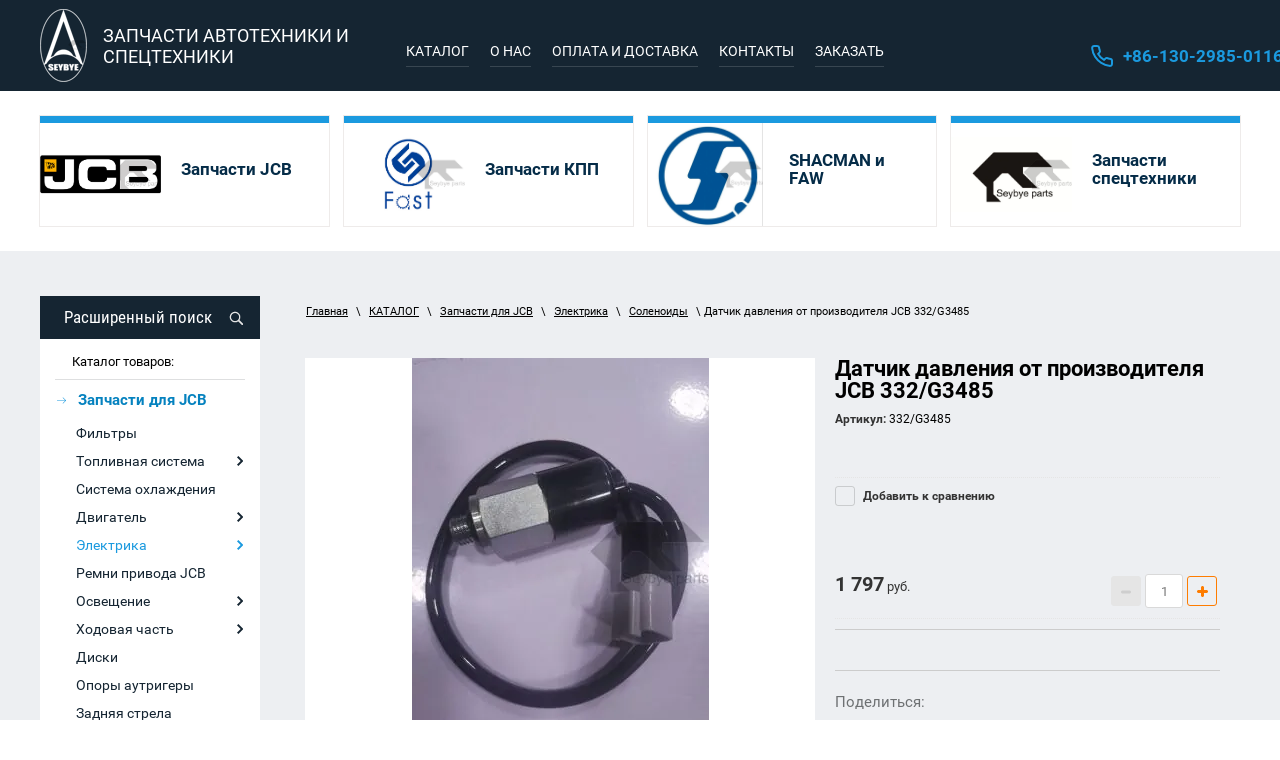

--- FILE ---
content_type: text/javascript
request_url: https://counter.megagroup.ru/c3be45240ac6fd715ccd97814da94844.js?r=&s=1280*720*24&u=https%3A%2F%2Fseybye.ru%2Fkatalog%2Fjcb%2Fdatchik-davleniya-ot-proizvoditelya-jcb-332%2Fg3485&t=%D0%94%D0%B0%D1%82%D1%87%D0%B8%D0%BA%20%D0%B4%D0%B0%D0%B2%D0%BB%D0%B5%D0%BD%D0%B8%D1%8F%20%D0%BE%D1%82%20%D0%BF%D1%80%D0%BE%D0%B8%D0%B7%D0%B2%D0%BE%D0%B4%D0%B8%D1%82%D0%B5%D0%BB%D1%8F%20JCB%20332%2FG3485%20-%20%D0%BA%D1%83%D0%BF%D0%B8%D1%82%D1%8C%20%D0%B2%20%D0%B8%D0%BD%D1%82%D0%B5%D1%80%D0%BD%D0%B5%D1%82-%D0%BC%D0%B0%D0%B3%D0%B0%D0%B7%D0%B8%D0%BD%D0%B5%20Seyb&fv=0,0&en=1&rld=0&fr=0&callback=_sntnl1769787225430&1769787225430
body_size: 87
content:
//:1
_sntnl1769787225430({date:"Fri, 30 Jan 2026 15:33:45 GMT", res:"1"})